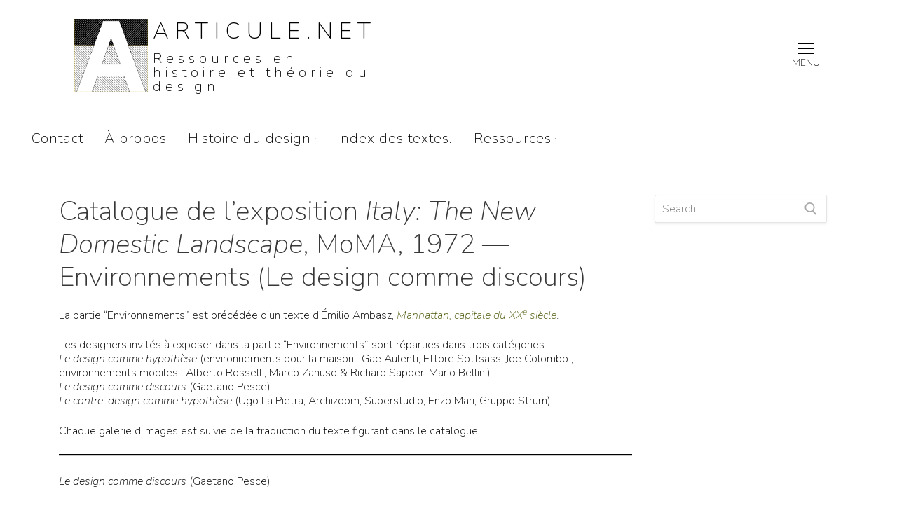

--- FILE ---
content_type: text/html; charset=UTF-8
request_url: https://www.articule.net/2021/11/16/catalogue-de-lexposition-italy-the-new-domestic-landscape-moma-1971-environnements-le-design-comme-discours/
body_size: 19277
content:
<!doctype html>
<html lang="en-US">
<head>
	<meta charset="UTF-8">
    <meta name="viewport" content="width=device-width, initial-scale=1, maximum-scale=1.0, user-scalable=no">
	<link rel="profile" href="http://gmpg.org/xfn/11">
	<title>Catalogue de l’exposition Italy: The New Domestic Landscape, MoMA, 1972 — Environnements (Le design comme discours) &#8211; Articule.net</title>
<meta name='robots' content='max-image-preview:large' />
	<style>img:is([sizes="auto" i], [sizes^="auto," i]) { contain-intrinsic-size: 3000px 1500px }</style>
	<link rel='dns-prefetch' href='//stats.wp.com' />
<link rel='dns-prefetch' href='//fonts.googleapis.com' />
<link rel="alternate" type="application/rss+xml" title="Articule.net &raquo; Feed" href="https://www.articule.net/feed/" />
<link rel="alternate" type="application/rss+xml" title="Articule.net &raquo; Comments Feed" href="https://www.articule.net/comments/feed/" />
		<!-- This site uses the Google Analytics by MonsterInsights plugin v8.10.0 - Using Analytics tracking - https://www.monsterinsights.com/ -->
							<script
				src="//www.googletagmanager.com/gtag/js?id=UA-3378010-3"  data-cfasync="false" data-wpfc-render="false" type="text/javascript" async></script>
			<script data-cfasync="false" data-wpfc-render="false" type="text/javascript">
				var mi_version = '8.10.0';
				var mi_track_user = true;
				var mi_no_track_reason = '';
				
								var disableStrs = [
															'ga-disable-UA-3378010-3',
									];

				/* Function to detect opted out users */
				function __gtagTrackerIsOptedOut() {
					for (var index = 0; index < disableStrs.length; index++) {
						if (document.cookie.indexOf(disableStrs[index] + '=true') > -1) {
							return true;
						}
					}

					return false;
				}

				/* Disable tracking if the opt-out cookie exists. */
				if (__gtagTrackerIsOptedOut()) {
					for (var index = 0; index < disableStrs.length; index++) {
						window[disableStrs[index]] = true;
					}
				}

				/* Opt-out function */
				function __gtagTrackerOptout() {
					for (var index = 0; index < disableStrs.length; index++) {
						document.cookie = disableStrs[index] + '=true; expires=Thu, 31 Dec 2099 23:59:59 UTC; path=/';
						window[disableStrs[index]] = true;
					}
				}

				if ('undefined' === typeof gaOptout) {
					function gaOptout() {
						__gtagTrackerOptout();
					}
				}
								window.dataLayer = window.dataLayer || [];

				window.MonsterInsightsDualTracker = {
					helpers: {},
					trackers: {},
				};
				if (mi_track_user) {
					function __gtagDataLayer() {
						dataLayer.push(arguments);
					}

					function __gtagTracker(type, name, parameters) {
						if (!parameters) {
							parameters = {};
						}

						if (parameters.send_to) {
							__gtagDataLayer.apply(null, arguments);
							return;
						}

						if (type === 'event') {
							
														parameters.send_to = monsterinsights_frontend.ua;
							__gtagDataLayer(type, name, parameters);
													} else {
							__gtagDataLayer.apply(null, arguments);
						}
					}

					__gtagTracker('js', new Date());
					__gtagTracker('set', {
						'developer_id.dZGIzZG': true,
											});
															__gtagTracker('config', 'UA-3378010-3', {"forceSSL":"true","link_attribution":"true"} );
										window.gtag = __gtagTracker;										(function () {
						/* https://developers.google.com/analytics/devguides/collection/analyticsjs/ */
						/* ga and __gaTracker compatibility shim. */
						var noopfn = function () {
							return null;
						};
						var newtracker = function () {
							return new Tracker();
						};
						var Tracker = function () {
							return null;
						};
						var p = Tracker.prototype;
						p.get = noopfn;
						p.set = noopfn;
						p.send = function () {
							var args = Array.prototype.slice.call(arguments);
							args.unshift('send');
							__gaTracker.apply(null, args);
						};
						var __gaTracker = function () {
							var len = arguments.length;
							if (len === 0) {
								return;
							}
							var f = arguments[len - 1];
							if (typeof f !== 'object' || f === null || typeof f.hitCallback !== 'function') {
								if ('send' === arguments[0]) {
									var hitConverted, hitObject = false, action;
									if ('event' === arguments[1]) {
										if ('undefined' !== typeof arguments[3]) {
											hitObject = {
												'eventAction': arguments[3],
												'eventCategory': arguments[2],
												'eventLabel': arguments[4],
												'value': arguments[5] ? arguments[5] : 1,
											}
										}
									}
									if ('pageview' === arguments[1]) {
										if ('undefined' !== typeof arguments[2]) {
											hitObject = {
												'eventAction': 'page_view',
												'page_path': arguments[2],
											}
										}
									}
									if (typeof arguments[2] === 'object') {
										hitObject = arguments[2];
									}
									if (typeof arguments[5] === 'object') {
										Object.assign(hitObject, arguments[5]);
									}
									if ('undefined' !== typeof arguments[1].hitType) {
										hitObject = arguments[1];
										if ('pageview' === hitObject.hitType) {
											hitObject.eventAction = 'page_view';
										}
									}
									if (hitObject) {
										action = 'timing' === arguments[1].hitType ? 'timing_complete' : hitObject.eventAction;
										hitConverted = mapArgs(hitObject);
										__gtagTracker('event', action, hitConverted);
									}
								}
								return;
							}

							function mapArgs(args) {
								var arg, hit = {};
								var gaMap = {
									'eventCategory': 'event_category',
									'eventAction': 'event_action',
									'eventLabel': 'event_label',
									'eventValue': 'event_value',
									'nonInteraction': 'non_interaction',
									'timingCategory': 'event_category',
									'timingVar': 'name',
									'timingValue': 'value',
									'timingLabel': 'event_label',
									'page': 'page_path',
									'location': 'page_location',
									'title': 'page_title',
								};
								for (arg in args) {
																		if (!(!args.hasOwnProperty(arg) || !gaMap.hasOwnProperty(arg))) {
										hit[gaMap[arg]] = args[arg];
									} else {
										hit[arg] = args[arg];
									}
								}
								return hit;
							}

							try {
								f.hitCallback();
							} catch (ex) {
							}
						};
						__gaTracker.create = newtracker;
						__gaTracker.getByName = newtracker;
						__gaTracker.getAll = function () {
							return [];
						};
						__gaTracker.remove = noopfn;
						__gaTracker.loaded = true;
						window['__gaTracker'] = __gaTracker;
					})();
									} else {
										console.log("");
					(function () {
						function __gtagTracker() {
							return null;
						}

						window['__gtagTracker'] = __gtagTracker;
						window['gtag'] = __gtagTracker;
					})();
									}
			</script>
				<!-- / Google Analytics by MonsterInsights -->
		<script type="text/javascript">
/* <![CDATA[ */
window._wpemojiSettings = {"baseUrl":"https:\/\/s.w.org\/images\/core\/emoji\/15.0.3\/72x72\/","ext":".png","svgUrl":"https:\/\/s.w.org\/images\/core\/emoji\/15.0.3\/svg\/","svgExt":".svg","source":{"concatemoji":"https:\/\/www.articule.net\/wp-includes\/js\/wp-emoji-release.min.js?ver=6.7.4"}};
/*! This file is auto-generated */
!function(i,n){var o,s,e;function c(e){try{var t={supportTests:e,timestamp:(new Date).valueOf()};sessionStorage.setItem(o,JSON.stringify(t))}catch(e){}}function p(e,t,n){e.clearRect(0,0,e.canvas.width,e.canvas.height),e.fillText(t,0,0);var t=new Uint32Array(e.getImageData(0,0,e.canvas.width,e.canvas.height).data),r=(e.clearRect(0,0,e.canvas.width,e.canvas.height),e.fillText(n,0,0),new Uint32Array(e.getImageData(0,0,e.canvas.width,e.canvas.height).data));return t.every(function(e,t){return e===r[t]})}function u(e,t,n){switch(t){case"flag":return n(e,"\ud83c\udff3\ufe0f\u200d\u26a7\ufe0f","\ud83c\udff3\ufe0f\u200b\u26a7\ufe0f")?!1:!n(e,"\ud83c\uddfa\ud83c\uddf3","\ud83c\uddfa\u200b\ud83c\uddf3")&&!n(e,"\ud83c\udff4\udb40\udc67\udb40\udc62\udb40\udc65\udb40\udc6e\udb40\udc67\udb40\udc7f","\ud83c\udff4\u200b\udb40\udc67\u200b\udb40\udc62\u200b\udb40\udc65\u200b\udb40\udc6e\u200b\udb40\udc67\u200b\udb40\udc7f");case"emoji":return!n(e,"\ud83d\udc26\u200d\u2b1b","\ud83d\udc26\u200b\u2b1b")}return!1}function f(e,t,n){var r="undefined"!=typeof WorkerGlobalScope&&self instanceof WorkerGlobalScope?new OffscreenCanvas(300,150):i.createElement("canvas"),a=r.getContext("2d",{willReadFrequently:!0}),o=(a.textBaseline="top",a.font="600 32px Arial",{});return e.forEach(function(e){o[e]=t(a,e,n)}),o}function t(e){var t=i.createElement("script");t.src=e,t.defer=!0,i.head.appendChild(t)}"undefined"!=typeof Promise&&(o="wpEmojiSettingsSupports",s=["flag","emoji"],n.supports={everything:!0,everythingExceptFlag:!0},e=new Promise(function(e){i.addEventListener("DOMContentLoaded",e,{once:!0})}),new Promise(function(t){var n=function(){try{var e=JSON.parse(sessionStorage.getItem(o));if("object"==typeof e&&"number"==typeof e.timestamp&&(new Date).valueOf()<e.timestamp+604800&&"object"==typeof e.supportTests)return e.supportTests}catch(e){}return null}();if(!n){if("undefined"!=typeof Worker&&"undefined"!=typeof OffscreenCanvas&&"undefined"!=typeof URL&&URL.createObjectURL&&"undefined"!=typeof Blob)try{var e="postMessage("+f.toString()+"("+[JSON.stringify(s),u.toString(),p.toString()].join(",")+"));",r=new Blob([e],{type:"text/javascript"}),a=new Worker(URL.createObjectURL(r),{name:"wpTestEmojiSupports"});return void(a.onmessage=function(e){c(n=e.data),a.terminate(),t(n)})}catch(e){}c(n=f(s,u,p))}t(n)}).then(function(e){for(var t in e)n.supports[t]=e[t],n.supports.everything=n.supports.everything&&n.supports[t],"flag"!==t&&(n.supports.everythingExceptFlag=n.supports.everythingExceptFlag&&n.supports[t]);n.supports.everythingExceptFlag=n.supports.everythingExceptFlag&&!n.supports.flag,n.DOMReady=!1,n.readyCallback=function(){n.DOMReady=!0}}).then(function(){return e}).then(function(){var e;n.supports.everything||(n.readyCallback(),(e=n.source||{}).concatemoji?t(e.concatemoji):e.wpemoji&&e.twemoji&&(t(e.twemoji),t(e.wpemoji)))}))}((window,document),window._wpemojiSettings);
/* ]]> */
</script>
<style id='wp-emoji-styles-inline-css' type='text/css'>

	img.wp-smiley, img.emoji {
		display: inline !important;
		border: none !important;
		box-shadow: none !important;
		height: 1em !important;
		width: 1em !important;
		margin: 0 0.07em !important;
		vertical-align: -0.1em !important;
		background: none !important;
		padding: 0 !important;
	}
</style>
<link rel='stylesheet' id='wp-block-library-css' href='https://www.articule.net/wp-includes/css/dist/block-library/style.min.css?ver=6.7.4' type='text/css' media='all' />
<link rel='stylesheet' id='mediaelement-css' href='https://www.articule.net/wp-includes/js/mediaelement/mediaelementplayer-legacy.min.css?ver=4.2.17' type='text/css' media='all' />
<link rel='stylesheet' id='wp-mediaelement-css' href='https://www.articule.net/wp-includes/js/mediaelement/wp-mediaelement.min.css?ver=6.7.4' type='text/css' media='all' />
<style id='jetpack-sharing-buttons-style-inline-css' type='text/css'>
.jetpack-sharing-buttons__services-list{display:flex;flex-direction:row;flex-wrap:wrap;gap:0;list-style-type:none;margin:5px;padding:0}.jetpack-sharing-buttons__services-list.has-small-icon-size{font-size:12px}.jetpack-sharing-buttons__services-list.has-normal-icon-size{font-size:16px}.jetpack-sharing-buttons__services-list.has-large-icon-size{font-size:24px}.jetpack-sharing-buttons__services-list.has-huge-icon-size{font-size:36px}@media print{.jetpack-sharing-buttons__services-list{display:none!important}}.editor-styles-wrapper .wp-block-jetpack-sharing-buttons{gap:0;padding-inline-start:0}ul.jetpack-sharing-buttons__services-list.has-background{padding:1.25em 2.375em}
</style>
<style id='classic-theme-styles-inline-css' type='text/css'>
/*! This file is auto-generated */
.wp-block-button__link{color:#fff;background-color:#32373c;border-radius:9999px;box-shadow:none;text-decoration:none;padding:calc(.667em + 2px) calc(1.333em + 2px);font-size:1.125em}.wp-block-file__button{background:#32373c;color:#fff;text-decoration:none}
</style>
<style id='global-styles-inline-css' type='text/css'>
:root{--wp--preset--aspect-ratio--square: 1;--wp--preset--aspect-ratio--4-3: 4/3;--wp--preset--aspect-ratio--3-4: 3/4;--wp--preset--aspect-ratio--3-2: 3/2;--wp--preset--aspect-ratio--2-3: 2/3;--wp--preset--aspect-ratio--16-9: 16/9;--wp--preset--aspect-ratio--9-16: 9/16;--wp--preset--color--black: #000000;--wp--preset--color--cyan-bluish-gray: #abb8c3;--wp--preset--color--white: #ffffff;--wp--preset--color--pale-pink: #f78da7;--wp--preset--color--vivid-red: #cf2e2e;--wp--preset--color--luminous-vivid-orange: #ff6900;--wp--preset--color--luminous-vivid-amber: #fcb900;--wp--preset--color--light-green-cyan: #7bdcb5;--wp--preset--color--vivid-green-cyan: #00d084;--wp--preset--color--pale-cyan-blue: #8ed1fc;--wp--preset--color--vivid-cyan-blue: #0693e3;--wp--preset--color--vivid-purple: #9b51e0;--wp--preset--gradient--vivid-cyan-blue-to-vivid-purple: linear-gradient(135deg,rgba(6,147,227,1) 0%,rgb(155,81,224) 100%);--wp--preset--gradient--light-green-cyan-to-vivid-green-cyan: linear-gradient(135deg,rgb(122,220,180) 0%,rgb(0,208,130) 100%);--wp--preset--gradient--luminous-vivid-amber-to-luminous-vivid-orange: linear-gradient(135deg,rgba(252,185,0,1) 0%,rgba(255,105,0,1) 100%);--wp--preset--gradient--luminous-vivid-orange-to-vivid-red: linear-gradient(135deg,rgba(255,105,0,1) 0%,rgb(207,46,46) 100%);--wp--preset--gradient--very-light-gray-to-cyan-bluish-gray: linear-gradient(135deg,rgb(238,238,238) 0%,rgb(169,184,195) 100%);--wp--preset--gradient--cool-to-warm-spectrum: linear-gradient(135deg,rgb(74,234,220) 0%,rgb(151,120,209) 20%,rgb(207,42,186) 40%,rgb(238,44,130) 60%,rgb(251,105,98) 80%,rgb(254,248,76) 100%);--wp--preset--gradient--blush-light-purple: linear-gradient(135deg,rgb(255,206,236) 0%,rgb(152,150,240) 100%);--wp--preset--gradient--blush-bordeaux: linear-gradient(135deg,rgb(254,205,165) 0%,rgb(254,45,45) 50%,rgb(107,0,62) 100%);--wp--preset--gradient--luminous-dusk: linear-gradient(135deg,rgb(255,203,112) 0%,rgb(199,81,192) 50%,rgb(65,88,208) 100%);--wp--preset--gradient--pale-ocean: linear-gradient(135deg,rgb(255,245,203) 0%,rgb(182,227,212) 50%,rgb(51,167,181) 100%);--wp--preset--gradient--electric-grass: linear-gradient(135deg,rgb(202,248,128) 0%,rgb(113,206,126) 100%);--wp--preset--gradient--midnight: linear-gradient(135deg,rgb(2,3,129) 0%,rgb(40,116,252) 100%);--wp--preset--font-size--small: 13px;--wp--preset--font-size--medium: 20px;--wp--preset--font-size--large: 36px;--wp--preset--font-size--x-large: 42px;--wp--preset--spacing--20: 0.44rem;--wp--preset--spacing--30: 0.67rem;--wp--preset--spacing--40: 1rem;--wp--preset--spacing--50: 1.5rem;--wp--preset--spacing--60: 2.25rem;--wp--preset--spacing--70: 3.38rem;--wp--preset--spacing--80: 5.06rem;--wp--preset--shadow--natural: 6px 6px 9px rgba(0, 0, 0, 0.2);--wp--preset--shadow--deep: 12px 12px 50px rgba(0, 0, 0, 0.4);--wp--preset--shadow--sharp: 6px 6px 0px rgba(0, 0, 0, 0.2);--wp--preset--shadow--outlined: 6px 6px 0px -3px rgba(255, 255, 255, 1), 6px 6px rgba(0, 0, 0, 1);--wp--preset--shadow--crisp: 6px 6px 0px rgba(0, 0, 0, 1);}:where(.is-layout-flex){gap: 0.5em;}:where(.is-layout-grid){gap: 0.5em;}body .is-layout-flex{display: flex;}.is-layout-flex{flex-wrap: wrap;align-items: center;}.is-layout-flex > :is(*, div){margin: 0;}body .is-layout-grid{display: grid;}.is-layout-grid > :is(*, div){margin: 0;}:where(.wp-block-columns.is-layout-flex){gap: 2em;}:where(.wp-block-columns.is-layout-grid){gap: 2em;}:where(.wp-block-post-template.is-layout-flex){gap: 1.25em;}:where(.wp-block-post-template.is-layout-grid){gap: 1.25em;}.has-black-color{color: var(--wp--preset--color--black) !important;}.has-cyan-bluish-gray-color{color: var(--wp--preset--color--cyan-bluish-gray) !important;}.has-white-color{color: var(--wp--preset--color--white) !important;}.has-pale-pink-color{color: var(--wp--preset--color--pale-pink) !important;}.has-vivid-red-color{color: var(--wp--preset--color--vivid-red) !important;}.has-luminous-vivid-orange-color{color: var(--wp--preset--color--luminous-vivid-orange) !important;}.has-luminous-vivid-amber-color{color: var(--wp--preset--color--luminous-vivid-amber) !important;}.has-light-green-cyan-color{color: var(--wp--preset--color--light-green-cyan) !important;}.has-vivid-green-cyan-color{color: var(--wp--preset--color--vivid-green-cyan) !important;}.has-pale-cyan-blue-color{color: var(--wp--preset--color--pale-cyan-blue) !important;}.has-vivid-cyan-blue-color{color: var(--wp--preset--color--vivid-cyan-blue) !important;}.has-vivid-purple-color{color: var(--wp--preset--color--vivid-purple) !important;}.has-black-background-color{background-color: var(--wp--preset--color--black) !important;}.has-cyan-bluish-gray-background-color{background-color: var(--wp--preset--color--cyan-bluish-gray) !important;}.has-white-background-color{background-color: var(--wp--preset--color--white) !important;}.has-pale-pink-background-color{background-color: var(--wp--preset--color--pale-pink) !important;}.has-vivid-red-background-color{background-color: var(--wp--preset--color--vivid-red) !important;}.has-luminous-vivid-orange-background-color{background-color: var(--wp--preset--color--luminous-vivid-orange) !important;}.has-luminous-vivid-amber-background-color{background-color: var(--wp--preset--color--luminous-vivid-amber) !important;}.has-light-green-cyan-background-color{background-color: var(--wp--preset--color--light-green-cyan) !important;}.has-vivid-green-cyan-background-color{background-color: var(--wp--preset--color--vivid-green-cyan) !important;}.has-pale-cyan-blue-background-color{background-color: var(--wp--preset--color--pale-cyan-blue) !important;}.has-vivid-cyan-blue-background-color{background-color: var(--wp--preset--color--vivid-cyan-blue) !important;}.has-vivid-purple-background-color{background-color: var(--wp--preset--color--vivid-purple) !important;}.has-black-border-color{border-color: var(--wp--preset--color--black) !important;}.has-cyan-bluish-gray-border-color{border-color: var(--wp--preset--color--cyan-bluish-gray) !important;}.has-white-border-color{border-color: var(--wp--preset--color--white) !important;}.has-pale-pink-border-color{border-color: var(--wp--preset--color--pale-pink) !important;}.has-vivid-red-border-color{border-color: var(--wp--preset--color--vivid-red) !important;}.has-luminous-vivid-orange-border-color{border-color: var(--wp--preset--color--luminous-vivid-orange) !important;}.has-luminous-vivid-amber-border-color{border-color: var(--wp--preset--color--luminous-vivid-amber) !important;}.has-light-green-cyan-border-color{border-color: var(--wp--preset--color--light-green-cyan) !important;}.has-vivid-green-cyan-border-color{border-color: var(--wp--preset--color--vivid-green-cyan) !important;}.has-pale-cyan-blue-border-color{border-color: var(--wp--preset--color--pale-cyan-blue) !important;}.has-vivid-cyan-blue-border-color{border-color: var(--wp--preset--color--vivid-cyan-blue) !important;}.has-vivid-purple-border-color{border-color: var(--wp--preset--color--vivid-purple) !important;}.has-vivid-cyan-blue-to-vivid-purple-gradient-background{background: var(--wp--preset--gradient--vivid-cyan-blue-to-vivid-purple) !important;}.has-light-green-cyan-to-vivid-green-cyan-gradient-background{background: var(--wp--preset--gradient--light-green-cyan-to-vivid-green-cyan) !important;}.has-luminous-vivid-amber-to-luminous-vivid-orange-gradient-background{background: var(--wp--preset--gradient--luminous-vivid-amber-to-luminous-vivid-orange) !important;}.has-luminous-vivid-orange-to-vivid-red-gradient-background{background: var(--wp--preset--gradient--luminous-vivid-orange-to-vivid-red) !important;}.has-very-light-gray-to-cyan-bluish-gray-gradient-background{background: var(--wp--preset--gradient--very-light-gray-to-cyan-bluish-gray) !important;}.has-cool-to-warm-spectrum-gradient-background{background: var(--wp--preset--gradient--cool-to-warm-spectrum) !important;}.has-blush-light-purple-gradient-background{background: var(--wp--preset--gradient--blush-light-purple) !important;}.has-blush-bordeaux-gradient-background{background: var(--wp--preset--gradient--blush-bordeaux) !important;}.has-luminous-dusk-gradient-background{background: var(--wp--preset--gradient--luminous-dusk) !important;}.has-pale-ocean-gradient-background{background: var(--wp--preset--gradient--pale-ocean) !important;}.has-electric-grass-gradient-background{background: var(--wp--preset--gradient--electric-grass) !important;}.has-midnight-gradient-background{background: var(--wp--preset--gradient--midnight) !important;}.has-small-font-size{font-size: var(--wp--preset--font-size--small) !important;}.has-medium-font-size{font-size: var(--wp--preset--font-size--medium) !important;}.has-large-font-size{font-size: var(--wp--preset--font-size--large) !important;}.has-x-large-font-size{font-size: var(--wp--preset--font-size--x-large) !important;}
:where(.wp-block-post-template.is-layout-flex){gap: 1.25em;}:where(.wp-block-post-template.is-layout-grid){gap: 1.25em;}
:where(.wp-block-columns.is-layout-flex){gap: 2em;}:where(.wp-block-columns.is-layout-grid){gap: 2em;}
:root :where(.wp-block-pullquote){font-size: 1.5em;line-height: 1.6;}
</style>
<link rel='stylesheet' id='nextgen_widgets_style-css' href='https://www.articule.net/wp-content/plugins/nextgen-gallery/products/photocrati_nextgen/modules/widget/static/widgets.css?ver=3.23' type='text/css' media='all' />
<link rel='stylesheet' id='nextgen_basic_thumbnails_style-css' href='https://www.articule.net/wp-content/plugins/nextgen-gallery/products/photocrati_nextgen/modules/nextgen_basic_gallery/static/thumbnails/nextgen_basic_thumbnails.css?ver=3.23' type='text/css' media='all' />
<link rel='stylesheet' id='nextgen_basic_slideshow_style-css' href='https://www.articule.net/wp-content/plugins/nextgen-gallery/products/photocrati_nextgen/modules/nextgen_basic_gallery/static/slideshow/ngg_basic_slideshow.css?ver=3.23' type='text/css' media='all' />
<link rel='stylesheet' id='customify-google-font-css' href='//fonts.googleapis.com/css?family=Nunito%3A200%2C200i%2C300%2C300i%2C400%2C400i%2C600%2C600i%2C700%2C700i%2C800%2C800i%2C900%2C900i&#038;subset=latin-ext%2Clatin&#038;ver=0.1.2' type='text/css' media='all' />
<link rel='stylesheet' id='customify-style-css' href='https://www.articule.net/wp-content/themes/customify/style.min.css?ver=0.1.2' type='text/css' media='all' />
<style id='customify-style-inline-css' type='text/css'>
.customify-container,.layout-contained,.site-framed .site,.site-boxed .site{max-width:1140px}#blog-posts .entry-inner{color:#000000;text-decoration-color:#000000;border-style:dashed;border-top-width:1px;border-right-width:1px;border-bottom-width:1px;border-left-width:1px;border-top-left-radius:10px;border-top-right-radius:10px;border-bottom-right-radius:10px;border-bottom-left-radius:10px}#blog-posts .entry-inner:hover{color:#000000;text-decoration-color:#000000;background-color:#ffffff;border-style:dotted;border-top-width:1px;border-right-width:1px;border-bottom-width:1px;border-left-width:1px;border-color:#777777;border-top-left-radius:10px;border-top-right-radius:10px;border-bottom-right-radius:10px;border-bottom-left-radius:10px}#blog-posts .posts-layout .entry-media{border-radius:10px}#blog-posts .entry-readmore a{font-family:"Nunito";font-style:normal;font-weight:200;text-decoration:none}#blog-posts .entry-readmore a:hover{color:#c2a95e;text-decoration-color:#c2a95e}article.comment .comment-reply a:hover,article.comment .comment-time:hover,article.comment .comment-author a:hover,article.comment .comment-post-author,#respond #cancel-comment-reply-link,.posts-layout .readmore-button:hover,.entry-meta a:hover,.posts-layout .entry-title a:hover,.nav-menu-desktop .menu li.current-menu-item>a,.nav-menu-desktop.style-plain .primary-menu-ul>li.current-menu-item>a,.nav-menu-desktop.style-plain .primary-menu-ul>li.current-menu-ancestor>a,.nav-menu-desktop.style-plain .primary-menu-ul>li a:hover,.nav-menu-desktop.style-plain .primary-menu-ul>li a:focus,.nav-menu-desktop .menu li a:hover,a:hover,.site-branding a:hover,.widget-area .widget a:not(.wc-forward):hover,.site-content .widget-area .menu li.current-menu-item>a{color:#000000}.button,button,input[type="button"],input[type="reset"],input[type="submit"],.pagination .nav-links>*:hover,.pagination .nav-links span,.entry-footer .tags-links a:hover,.entry-footer .cat-links a:hover,.customify-builder-btn,.nav-menu-desktop.style-full-height .primary-menu-ul>li.current-menu-item>a,.nav-menu-desktop.style-full-height .primary-menu-ul>li.current-menu-ancestor>a,.nav-menu-desktop.style-full-height .primary-menu-ul>li>a:hover{background-color:#000000}.site-content .widget-area .menu li.current-menu-item>a:before{border-left-color:#000000}article.comment .comment-post-author,#respond #cancel-comment-reply-link,.pagination .nav-links>*:hover,.pagination .nav-links span,.entry-footer .tags-links a:hover,.entry-footer .cat-links a:hover,.posts-layout .readmore-button:hover{border-color:#000000}body,button,input,select,optgroup,textarea,input[type="text"],input[type="email"],input[type="url"],input[type="password"],input[type="search"],input[type="number"],input[type="tel"],input[type="range"],input[type="date"],input[type="month"],input[type="week"],input[type="time"],input[type="datetime"],input[type="datetime-local"],input[type="color"],textarea,article.comment .comment-author a,.header-search-form .search-submit,.header-search-form .search-submit:hover,.posts-layout .entry-title,.nav-links .nav-previous a,.nav-links .nav-next a,.nav-links .nav-previous a>span,.nav-links .nav-next a>span,.header-bottom,.widget-area .widget a,.site-branding a,.site-branding .site-description{color:#000000}abbr,acronym{border-bottom-color:#000000}.posts-layout .entry-media .entry-meta{background:#000000}.entry-content a,.nav-links .nav-previous a:hover,.nav-links .nav-next a:hover{color:#4a5908}.search .content-area .entry-title a:hover,.entry-content a:hover{color:#c2a95e}article.comment .comment-reply a,article.comment .comment-time,.entry-meta,.entry-meta a,.pagination .nav-links>*,.entry-footer .tags-links a,.entry-footer .cat-links a,.widget-area .widget a:not(.wc-forward),.page-breadcrumb,.page-breadcrumb-list li a{color:#777777}.widget-title{color:#777777}.sidebar-primary .widget-title{color:#000000;text-decoration-color:#000000;background-color:#ffffff;border-style:none}.sidebar-secondary .widget-title{color:#ffffff;text-decoration-color:#ffffff}.site-footer .widget-title{color:#777777;text-decoration-color:#777777}.site-content .content-area{background-repeat:repeat}body,body p,body button,body input,body select,body optgroup,body textarea,body div{font-family:"Nunito";font-style:normal;font-weight:200;text-decoration:none;text-transform:none;font-size:16px;line-height:20px;letter-spacing:0px}body h1,body h2,body h3,body h4,body h5,body h6,body .h1,body .h2,body .h3{font-family:"Nunito";font-style:normal;font-weight:200;text-decoration:none}.site-branding .site-title,.site-branding .site-title a{font-family:"Nunito";font-style:normal;font-weight:200;text-decoration:none;text-transform:uppercase;font-size:32px;line-height:53px;letter-spacing:9px}.site-branding .site-description{font-family:"Nunito";font-style:normal;font-weight:200;text-decoration:none;text-transform:none;font-size:20px;letter-spacing:6px}.entry-content h1{font-family:"Nunito";font-weight:200;font-size:9px}.entry-content h2{font-family:"Nunito";font-weight:200}.entry-content h3{font-family:"Nunito";font-weight:200}.entry-content h4{font-family:"Nunito";font-weight:200}.entry-content h5{font-family:"Nunito";font-weight:200}.entry-content h6{font-family:"Nunito";font-weight:200}.widget-title{font-family:"Nunito";font-weight:200;line-height:9px}#page-cover{background-image:url("https://www.articule.net/wp-content/themes/customify/assets/images/default-cover.jpg");}.header--row.header-top,.header--row.header-top .site-branding a{color:#000000;text-decoration-color:#000000}.header--row.header-top .customify-container,.header--row.header-top.layout-full-contained,.header--row.header-top.layout-fullwidth{background-color:#ffffff;background-repeat:repeat;box-shadow:0px 0px 0px 0px #ffffff;}.header--row.header-main,.header--row.header-main .site-branding a{color:#000000;text-decoration-color:#000000}.header--row.header-main a{color:#000000;text-decoration-color:#000000}.header--row.header-main .customify-container,.header--row.header-main.layout-full-contained,.header--row.header-main.layout-fullwidth{background-color:#ffffff;background-position:bottom center;background-repeat:repeat;border-style:solid;border-top-width:0px;border-right-width:0px;border-bottom-width:1px;border-left-width:0px;border-color:#ffffff;border-top-left-radius:10px;border-top-right-radius:10px;border-bottom-right-radius:10px;border-bottom-left-radius:10px}.header--row.header-bottom .customify-container,.header--row.header-bottom.layout-full-contained,.header--row.header-bottom.layout-fullwidth{background-color:#ffffff;background-repeat:repeat}#header-menu-sidebar-bg{color:#000000;text-decoration-color:#000000}#header-menu-sidebar-bg a{color:#aaaaaa;text-decoration-color:#aaaaaa}#header-menu-sidebar-bg:before{background-color:#ffffff;background-repeat:repeat}#header-menu-sidebar{box-shadow:0px 0px 0px 0px #aaaaaa;}#header-menu-sidebar-bg a:hover{color:#edd5b1;text-decoration-color:#edd5b1}.sub-menu .li-duplicator{display:none!important}.menu-mobile-toggle:hover{color:#edd5b1}.header-search_icon-item .header-search-modal{border-style:solid}.header-search_icon-item .search-field{border-style:solid}.header-search_box-item .search-field{border-style:solid}.builder-item--primary-menu .nav-icon-angle{width:0px;height:0px}.builder-item--primary-menu .nav-menu-desktop .primary-menu-ul>li>a{color:#000000;text-decoration-color:#000000;background-color:#ffffff;border-style:none}.builder-item--primary-menu .nav-menu-desktop .primary-menu-ul>li>a:hover,.builder-item--primary-menu .nav-menu-desktop .primary-menu-ul>li>a:focus,.builder-item--primary-menu .nav-menu-desktop .primary-menu-ul>li.current-menu-item>a,.builder-item--primary-menu .nav-menu-desktop .primary-menu-ul>li.current-menu-ancestor>a,.builder-item--primary-menu .nav-menu-desktop .primary-menu-ul>li.current-menu-parent>a{color:#edd5b1;text-decoration-color:#edd5b1}.builder-item--primary-menu .nav-menu-desktop .primary-menu-ul>li>a:hover,.builder-item--primary-menu .nav-menu-desktop .primary-menu-ul>li.current-menu-item>a,.builder-item--primary-menu .nav-menu-desktop .primary-menu-ul>li.current-menu-ancestor>a,.builder-item--primary-menu .nav-menu-desktop .primary-menu-ul>li.current-menu-parent>a{background-color:#ffffff;border-style:none}.builder-item--primary-menu .nav-menu-desktop .primary-menu-ul>li>a{font-family:"Nunito";font-style:normal;font-weight:200;text-transform:none;font-size:20px;line-height:9px;letter-spacing:1px}#blog-posts .entry-inner{margin-top:0px;margin-right:0px;margin-bottom:0px;margin-left:0px;padding-top:8px;padding-right:8px;padding-bottom:8px;padding-left:8px}.sidebar-primary .widget-title{margin-top:0px;margin-right:0px;margin-bottom:0px;margin-left:0px;padding-left:0px}.site-content .content-area{margin-top:0px;margin-right:0px;margin-bottom:0px;margin-left:0px;padding-top:0px;padding-right:-2px;padding-bottom:0px;padding-left:0px}#page-cover .page-cover-inner{min-height:300px}.header--row.header-top .customify-grid,.header--row.header-top .style-full-height .primary-menu-ul>li>a{min-height:0px}.header--row.header-main .customify-grid,.header--row.header-main .style-full-height .primary-menu-ul>li>a{min-height:158px}.header--row.header-bottom .customify-grid,.header--row.header-bottom .style-full-height .primary-menu-ul>li>a{min-height:77px}#header-menu-sidebar-bg{margin-top:0px;margin-right:0px;margin-bottom:0px;margin-left:0px}body .site-branding img{max-width:105px}.header--row .builder-item--logo,.builder-item.builder-item--group .item--inner.builder-item--logo{margin-top:6px;margin-right:6px;margin-bottom:6px;margin-left:6px}.header--row .builder-first--logo{text-align:left}.header--row .builder-item--nav-icon,.builder-item.builder-item--group .item--inner.builder-item--nav-icon{margin-top:0px;margin-right:0px;margin-bottom:0px;margin-left:0px}.header--row .builder-first--nav-icon{text-align:left}.header-search_icon-item svg{height:5px;width:5px}.header-search_icon-item .search-submit{margin-left:-42px}.header-search_box-item .search-submit{margin-left:-42px}.header--row .builder-first--primary-menu{text-align:left}@media screen and (max-width:1024px){#page-cover .page-cover-inner{min-height:250px}.header--row .builder-first--nav-icon{text-align:right}.header-search_icon-item .search-submit{margin-left:-42px}.header-search_box-item .search-submit{margin-left:-42px}}@media screen and (max-width:568px){#page-cover .page-cover-inner{min-height:200px}.header--row.header-top .customify-grid,.header--row.header-top .style-full-height .primary-menu-ul>li>a{min-height:33px}.header--row .builder-first--nav-icon{text-align:right}.header-search_icon-item .search-submit{margin-left:-42px}.header-search_box-item .search-submit{margin-left:-42px}}
</style>
<script type="text/javascript" src="https://www.articule.net/wp-content/plugins/google-analytics-for-wordpress/assets/js/frontend-gtag.min.js?ver=8.10.0" id="monsterinsights-frontend-script-js"></script>
<script data-cfasync="false" data-wpfc-render="false" type="text/javascript" id='monsterinsights-frontend-script-js-extra'>/* <![CDATA[ */
var monsterinsights_frontend = {"js_events_tracking":"true","download_extensions":"doc,pdf,ppt,zip,xls,docx,pptx,xlsx","inbound_paths":"[{\"path\":\"\\\/go\\\/\",\"label\":\"affiliate\"},{\"path\":\"\\\/recommend\\\/\",\"label\":\"affiliate\"}]","home_url":"https:\/\/www.articule.net","hash_tracking":"false","ua":"UA-3378010-3","v4_id":""};/* ]]> */
</script>
<script type="text/javascript" src="https://www.articule.net/wp-includes/js/jquery/jquery.min.js?ver=3.7.1" id="jquery-core-js"></script>
<script type="text/javascript" src="https://www.articule.net/wp-includes/js/jquery/jquery-migrate.min.js?ver=3.4.1" id="jquery-migrate-js"></script>
<link rel="https://api.w.org/" href="https://www.articule.net/wp-json/" /><link rel="alternate" title="JSON" type="application/json" href="https://www.articule.net/wp-json/wp/v2/posts/10946" /><link rel="EditURI" type="application/rsd+xml" title="RSD" href="https://www.articule.net/xmlrpc.php?rsd" />
<meta name="generator" content="WordPress 6.7.4" />
<link rel="canonical" href="https://www.articule.net/2021/11/16/catalogue-de-lexposition-italy-the-new-domestic-landscape-moma-1971-environnements-le-design-comme-discours/" />
<link rel='shortlink' href='https://www.articule.net/?p=10946' />
<link rel="alternate" title="oEmbed (JSON)" type="application/json+oembed" href="https://www.articule.net/wp-json/oembed/1.0/embed?url=https%3A%2F%2Fwww.articule.net%2F2021%2F11%2F16%2Fcatalogue-de-lexposition-italy-the-new-domestic-landscape-moma-1971-environnements-le-design-comme-discours%2F" />
<link rel="alternate" title="oEmbed (XML)" type="text/xml+oembed" href="https://www.articule.net/wp-json/oembed/1.0/embed?url=https%3A%2F%2Fwww.articule.net%2F2021%2F11%2F16%2Fcatalogue-de-lexposition-italy-the-new-domestic-landscape-moma-1971-environnements-le-design-comme-discours%2F&#038;format=xml" />
		<style type="text/css">
						ol.footnotes>li {list-style-type:decimal;}
						ol.footnotes { color:#666666; }
ol.footnotes li { font-size:80%; }
		</style>
			<style>img#wpstats{display:none}</style>
		<style type="text/css">.recentcomments a{display:inline !important;padding:0 !important;margin:0 !important;}</style>
<style type="text/css">
.a-stats {
	width: auto;
}
.a-stats a {
	background: #7CA821;
	background-image:-moz-linear-gradient(0% 100% 90deg,#5F8E14,#7CA821);
	background-image:-webkit-gradient(linear,0% 0,0% 100%,from(#7CA821),to(#5F8E14));
	border: 1px solid #5F8E14;
	border-radius:3px;
	color: #CFEA93;
	cursor: pointer;
	display: block;
	font-weight: normal;
	height: 100%;
	-moz-border-radius:3px;
	padding: 7px 0 8px;
	text-align: center;
	text-decoration: none;
	-webkit-border-radius:3px;
	width: 100%;
}
.a-stats a:hover {
	text-decoration: none;
	background-image:-moz-linear-gradient(0% 100% 90deg,#6F9C1B,#659417);
	background-image:-webkit-gradient(linear,0% 0,0% 100%,from(#659417),to(#6F9C1B));
}
.a-stats .count {
	color: #FFF;
	display: block;
	font-size: 15px;
	line-height: 16px;
	padding: 0 13px;
	white-space: nowrap;
}
</style>

<link rel="icon" href="https://www.articule.net/wp-content/uploads/2022/05/cropped-VisuelArticule-32x32.png" sizes="32x32" />
<link rel="icon" href="https://www.articule.net/wp-content/uploads/2022/05/cropped-VisuelArticule-192x192.png" sizes="192x192" />
<link rel="apple-touch-icon" href="https://www.articule.net/wp-content/uploads/2022/05/cropped-VisuelArticule-180x180.png" />
<meta name="msapplication-TileImage" content="https://www.articule.net/wp-content/uploads/2022/05/cropped-VisuelArticule-270x270.png" />
</head>

<body class="post-template-default single single-post postid-10946 single-format-standard wp-custom-logo content-sidebar site-full-width menu_sidebar_slide_left">
<div id="page" class="site box-shadow">
	<a class="skip-link screen-reader-text" href="#site-content">Skip to content</a>
    <a class="close is-size-medium is-text-dark close-panel close-sidebar-panel" href="#">
        <span class="hamburger hamburger--squeeze is-active">
            <span class="hamburger-box">
              <span class="hamburger-inner"><span class="screen-reader-text">Menu</span></span>
            </span>
        </span>
        <span class="screen-reader-text">Close</span>
        </a><header id="masthead" class="site-header"><div id="masthead-inner" class="site-header-inner">                            <div  class="header-main header--row layout-full-contained"  id="cb-row--header-main"  data-row-id="main"                                     data-show-on="desktop mobile">
                                <div class="customify-container">
                                    <div class="customify-grid cb-row--desktop hide-on-mobile hide-on-tablet customify-grid-middle"><div class="customify-col-3_md-3_sm-3 builder-item builder-first--logo" data-push-left=""><div class="item--inner builder-item--logo item--nm" data-section="title_tagline" data-item-id="logo" >        <div class="site-branding logo-left">
                        <a href="https://www.articule.net/" class="logo-link" rel="home" itemprop="url">
                <img class="site-img-logo" src="https://www.articule.net/wp-content/uploads/2022/09/VisuelArticuleDore.png" alt="Logo">
                            </a>
            <div class="site-name-desc">                        <p class="site-title"><a href="https://www.articule.net/" rel="home">Articule.net</a></p>
                                                <p class="site-description">Ressources en histoire et théorie du design</p>
                        </div>        </div><!-- .site-branding -->
        </div></div><div class="customify-col-1_md-1_sm-1 builder-item builder-first--nav-icon" data-push-left="off-8"><div class="item--inner builder-item--nav-icon item--nm" data-section="header_menu_icon" data-item-id="nav-icon" >        <a class="menu-mobile-toggle item-button is-size-desktop-medium is-size-tablet-medium is-size-mobile-medium">
            <span class="hamburger hamburger--squeeze">
                <span class="hamburger-box">
                  <span class="hamburger-inner"></span>
                </span>
              </span>
            <span class="nav-icon--label hide-on-tablet hide-on-mobile">Menu</span></a>
        </div></div></div><div class="cb-row--mobile hide-on-desktop customify-grid customify-grid-middle"><div class="customify-col-5_md-5_sm-5 builder-item builder-first--logo" data-push-left=""><div class="item--inner builder-item--logo item--nm" data-section="title_tagline" data-item-id="logo" >        <div class="site-branding logo-left">
                        <a href="https://www.articule.net/" class="logo-link" rel="home" itemprop="url">
                <img class="site-img-logo" src="https://www.articule.net/wp-content/uploads/2022/09/VisuelArticuleDore.png" alt="Logo">
                            </a>
            <div class="site-name-desc">                        <p class="site-title"><a href="https://www.articule.net/" rel="home">Articule.net</a></p>
                                                <p class="site-description">Ressources en histoire et théorie du design</p>
                        </div>        </div><!-- .site-branding -->
        </div></div><div class="customify-col-3_md-3_sm-3 builder-item builder-first--nav-icon" data-push-left="off-4"><div class="item--inner builder-item--nav-icon item--nm" data-section="header_menu_icon" data-item-id="nav-icon" >        <a class="menu-mobile-toggle item-button is-size-desktop-medium is-size-tablet-medium is-size-mobile-medium">
            <span class="hamburger hamburger--squeeze">
                <span class="hamburger-box">
                  <span class="hamburger-inner"></span>
                </span>
              </span>
            <span class="nav-icon--label hide-on-tablet hide-on-mobile">Menu</span></a>
        </div></div></div>                                </div>
                            </div>
                                                        <div  class="header-bottom header--row hide-on-mobile hide-on-tablet layout-fullwidth"  id="cb-row--header-bottom"  data-row-id="bottom"                                     data-show-on="desktop">
                                <div class="customify-container">
                                    <div class="customify-grid  customify-grid-middle"><div class="customify-col-12_md-12_sm-12 builder-item builder-first--primary-menu" data-push-left=""><div class="item--inner builder-item--primary-menu item--m" data-section="header_menu_primary" data-item-id="primary-menu" ><nav  id="site-navigation-bottom-desktop" class="site-navigation primary-menu primary-menu-bottom nav-menu-desktop primary-menu-desktop style-plain"><ul id="menu-menu-principal" class="primary-menu-ul menu nav-menu"><li id="menu-item--bottom-desktop-4408" class="menu-item menu-item-type-post_type menu-item-object-page menu-item-4408"><a href="https://www.articule.net/contact/"><span class="link-before">Contact</span></a></li>
<li id="menu-item--bottom-desktop-6348" class="menu-item menu-item-type-post_type menu-item-object-page menu-item-6348"><a href="https://www.articule.net/6327-2/"><span class="link-before">À propos</span></a></li>
<li id="menu-item--bottom-desktop-12893" class="menu-item menu-item-type-post_type menu-item-object-page menu-item-has-children menu-item-12893"><a href="https://www.articule.net/histoire-du-design/"><span class="link-before">Histoire du design<span class="nav-icon-angle">&nbsp;</span></span></a>
<ul class="sub-menu sub-lv-0">
	<li id="menu-item--bottom-desktop-14167" class="menu-item menu-item-type-post_type menu-item-object-post menu-item-14167"><a href="https://www.articule.net/2023/11/14/les-origines-du-design-2/"><span class="link-before">Les origines du design</span></a></li>
	<li id="menu-item--bottom-desktop-14219" class="menu-item menu-item-type-post_type menu-item-object-post menu-item-14219"><a href="https://www.articule.net/2023/11/23/la-revolution-industrielle/"><span class="link-before">La révolution industrielle</span></a></li>
	<li id="menu-item--bottom-desktop-12896" class="menu-item menu-item-type-custom menu-item-object-custom menu-item-12896"><a target="_blank" href="https://histoiredudesign.net/2022/09/07/henry-van-de-velde-1863-1957/"><span class="link-before">Henry van de Velde (1863-1957)</span></a></li>
	<li id="menu-item--bottom-desktop-14308" class="menu-item menu-item-type-post_type menu-item-object-post menu-item-14308"><a href="https://www.articule.net/2024/01/16/le-bauhaus/"><span class="link-before">Le Bauhaus</span></a></li>
	<li id="menu-item--bottom-desktop-12906" class="menu-item menu-item-type-post_type menu-item-object-post menu-item-12906"><a href="https://www.articule.net/2021/12/24/theo-van-doesburg-notice-sur-laubette-a-strasbourg-1928/"><span class="link-before">Theo van Doesburg, Notice sur l’Aubette à Strasbourg, 1928.</span></a></li>
	<li id="menu-item--bottom-desktop-14471" class="menu-item menu-item-type-custom menu-item-object-custom menu-item-14471"><a href="http://www.articule.net/wp-content/uploads/2024/03/JocelynDeNobletAerodynamismeChromeReveAmericain.pdf"><span class="link-before">Jocelyn De Noblet, L&#8217;aérodynamisme, le chrome et le rêve américain</span></a></li>
	<li id="menu-item--bottom-desktop-12895" class="menu-item menu-item-type-custom menu-item-object-custom menu-item-has-children menu-item-12895"><a target="_blank" href="https://histoiredudesign.net/2022/09/12/le-design-scandinave/"><span class="link-before">Le &#8220;design scandinave&#8221;<span class="nav-icon-angle">&nbsp;</span></span></a>
	<ul class="sub-menu sub-lv-1">
		<li id="menu-item--bottom-desktop-12897" class="menu-item menu-item-type-post_type menu-item-object-page menu-item-has-children menu-item-12897"><a target="_blank" href="https://www.articule.net/alvar-1898-1976-aino-1894-1949-aalto/"><span class="link-before">Alvar (1898-1976) &#038; Aino (1894-1949) Aalto<span class="nav-icon-angle">&nbsp;</span></span></a>
		<ul class="sub-menu sub-lv-2">
			<li id="menu-item--bottom-desktop-12898" class="menu-item menu-item-type-custom menu-item-object-custom menu-item-12898"><a target="_blank" href="https://histoiredudesign.net/2022/08/30/alvar-1898-1976-aino-1894-1949-aalto-1/"><span class="link-before">De l&#8217;éclectisme au modernisme (1923-1929)</span></a></li>
			<li id="menu-item--bottom-desktop-12899" class="menu-item menu-item-type-custom menu-item-object-custom menu-item-12899"><a target="_blank" href="https://histoiredudesign.net/2022/09/01/alvar-1898-1976-aino-1894-1949-aalto-2/"><span class="link-before">Le début des années 30 : connus et reconnus</span></a></li>
			<li id="menu-item--bottom-desktop-12900" class="menu-item menu-item-type-custom menu-item-object-custom menu-item-12900"><a target="_blank" href="https://histoiredudesign.net/2022/09/02/alvar-1898-1976-aino-1894-1949-aalto-3/"><span class="link-before">Le Sanatorium de Paimio (1929-1933)</span></a></li>
			<li id="menu-item--bottom-desktop-12901" class="menu-item menu-item-type-custom menu-item-object-custom menu-item-12901"><a target="_blank" href="https://histoiredudesign.net/2022/09/02/alvar-1898-1976-aino-1894-1949-aalto-4/"><span class="link-before">Matériaux et expérimentations</span></a></li>
			<li id="menu-item--bottom-desktop-12902" class="menu-item menu-item-type-custom menu-item-object-custom menu-item-12902"><a target="_blank" href="https://histoiredudesign.net/2022/09/05/alvar-1898-1976-aino-1894-1949-aalto-5/"><span class="link-before">La lumière</span></a></li>
			<li id="menu-item--bottom-desktop-12903" class="menu-item menu-item-type-custom menu-item-object-custom menu-item-12903"><a target="_blank" href="https://histoiredudesign.net/2022/09/06/alvar-1898-1976-aino-1894-1949-aalto-6/"><span class="link-before">Le verre</span></a></li>
		</ul>
</li>
	</ul>
</li>
	<li id="menu-item--bottom-desktop-12894" class="menu-item menu-item-type-custom menu-item-object-custom menu-item-12894"><a target="_blank" href="https://histoiredudesign.net/2022/09/14/superstudio/"><span class="link-before">Superstudio</span></a></li>
	<li id="menu-item--bottom-desktop-12907" class="menu-item menu-item-type-post_type menu-item-object-post menu-item-12907"><a href="https://www.articule.net/2018/10/26/gaetano-pesce-up-1969/"><span class="link-before">Gaetano Pesce, Up, 1969</span></a></li>
	<li id="menu-item--bottom-desktop-12905" class="menu-item menu-item-type-post_type menu-item-object-post menu-item-12905"><a href="https://www.articule.net/2021/11/20/catalogue-de-lexposition-italy-the-new-domestic-landscape-moma-1972-entree/"><span class="link-before">Catalogue de l’exposition Italy: The New Domestic Landscape, MoMA, 1972 / Sommaire</span></a></li>
</ul>
</li>
<li id="menu-item--bottom-desktop-8807" class="menu-item menu-item-type-post_type menu-item-object-page menu-item-8807"><a href="https://www.articule.net/index-des-textes/"><span class="link-before">Index des textes.</span></a></li>
<li id="menu-item--bottom-desktop-12884" class="menu-item menu-item-type-post_type menu-item-object-page menu-item-has-children menu-item-12884"><a href="https://www.articule.net/ressources/"><span class="link-before">Ressources<span class="nav-icon-angle">&nbsp;</span></span></a>
<ul class="sub-menu sub-lv-0">
	<li id="menu-item--bottom-desktop-12712" class="menu-item menu-item-type-custom menu-item-object-custom menu-item-12712"><a href="https://histoiredudesign.net/"><span class="link-before">histoiredudesign.net</span></a></li>
	<li id="menu-item--bottom-desktop-12809" class="menu-item menu-item-type-custom menu-item-object-custom menu-item-12809"><a href="http://designluminy.com/"><span class="link-before">designluminy.com</span></a></li>
	<li id="menu-item--bottom-desktop-9092" class="menu-item menu-item-type-post_type menu-item-object-page menu-item-9092"><a href="https://www.articule.net/?page_id=9088"><span class="link-before">Design : une bibliographie (en construction)</span></a></li>
	<li id="menu-item--bottom-desktop-12713" class="menu-item menu-item-type-post_type menu-item-object-page menu-item-12713"><a href="https://www.articule.net/collections-numerisees-des-musees-de-design-dans-le-monde/"><span class="link-before">Collections numérisées des musées de design et musées des arts décoratifs dans le monde</span></a></li>
</ul>
</li>
</ul></nav></div></div></div>                                </div>
                            </div>
                            <div id="header-menu-sidebar" class="header-menu-sidebar menu-sidebar-panel is-text-dark"><div id="header-menu-sidebar-bg" class="header-menu-sidebar-bg"><div id="header-menu-sidebar-inner" class="header-menu-sidebar-inner"><div class="builder-item-sidebar mobile-item--html"><div class="item--inner" data-item-id="html" data-section="header_html"><div class="builder-header-html-item item--html"><p>Add custom text here or remove it</p>
</div></div></div><div class="builder-item-sidebar mobile-item--primary-menu mobile-item--menu "><div class="item--inner" data-item-id="primary-menu" data-section="header_menu_primary"><nav  id="site-navigation-sidebar-mobile" class="site-navigation primary-menu primary-menu-sidebar nav-menu-mobile primary-menu-mobile style-plain"><ul id="menu-menu-principal" class="primary-menu-ul menu nav-menu"><li id="menu-item--sidebar-mobile-4408" class="menu-item menu-item-type-post_type menu-item-object-page menu-item-4408"><a href="https://www.articule.net/contact/"><span class="link-before">Contact</span></a></li>
<li id="menu-item--sidebar-mobile-6348" class="menu-item menu-item-type-post_type menu-item-object-page menu-item-6348"><a href="https://www.articule.net/6327-2/"><span class="link-before">À propos</span></a></li>
<li id="menu-item--sidebar-mobile-12893" class="menu-item menu-item-type-post_type menu-item-object-page menu-item-has-children menu-item-12893"><a href="https://www.articule.net/histoire-du-design/"><span class="link-before">Histoire du design<span class="nav-icon-angle">&nbsp;</span></span></a>
<ul class="sub-menu sub-lv-0">
	<li id="menu-item--sidebar-mobile-14167" class="menu-item menu-item-type-post_type menu-item-object-post menu-item-14167"><a href="https://www.articule.net/2023/11/14/les-origines-du-design-2/"><span class="link-before">Les origines du design</span></a></li>
	<li id="menu-item--sidebar-mobile-14219" class="menu-item menu-item-type-post_type menu-item-object-post menu-item-14219"><a href="https://www.articule.net/2023/11/23/la-revolution-industrielle/"><span class="link-before">La révolution industrielle</span></a></li>
	<li id="menu-item--sidebar-mobile-12896" class="menu-item menu-item-type-custom menu-item-object-custom menu-item-12896"><a target="_blank" href="https://histoiredudesign.net/2022/09/07/henry-van-de-velde-1863-1957/"><span class="link-before">Henry van de Velde (1863-1957)</span></a></li>
	<li id="menu-item--sidebar-mobile-14308" class="menu-item menu-item-type-post_type menu-item-object-post menu-item-14308"><a href="https://www.articule.net/2024/01/16/le-bauhaus/"><span class="link-before">Le Bauhaus</span></a></li>
	<li id="menu-item--sidebar-mobile-12906" class="menu-item menu-item-type-post_type menu-item-object-post menu-item-12906"><a href="https://www.articule.net/2021/12/24/theo-van-doesburg-notice-sur-laubette-a-strasbourg-1928/"><span class="link-before">Theo van Doesburg, Notice sur l’Aubette à Strasbourg, 1928.</span></a></li>
	<li id="menu-item--sidebar-mobile-14471" class="menu-item menu-item-type-custom menu-item-object-custom menu-item-14471"><a href="http://www.articule.net/wp-content/uploads/2024/03/JocelynDeNobletAerodynamismeChromeReveAmericain.pdf"><span class="link-before">Jocelyn De Noblet, L&#8217;aérodynamisme, le chrome et le rêve américain</span></a></li>
	<li id="menu-item--sidebar-mobile-12895" class="menu-item menu-item-type-custom menu-item-object-custom menu-item-has-children menu-item-12895"><a target="_blank" href="https://histoiredudesign.net/2022/09/12/le-design-scandinave/"><span class="link-before">Le &#8220;design scandinave&#8221;<span class="nav-icon-angle">&nbsp;</span></span></a>
	<ul class="sub-menu sub-lv-1">
		<li id="menu-item--sidebar-mobile-12897" class="menu-item menu-item-type-post_type menu-item-object-page menu-item-has-children menu-item-12897"><a target="_blank" href="https://www.articule.net/alvar-1898-1976-aino-1894-1949-aalto/"><span class="link-before">Alvar (1898-1976) &#038; Aino (1894-1949) Aalto<span class="nav-icon-angle">&nbsp;</span></span></a>
		<ul class="sub-menu sub-lv-2">
			<li id="menu-item--sidebar-mobile-12898" class="menu-item menu-item-type-custom menu-item-object-custom menu-item-12898"><a target="_blank" href="https://histoiredudesign.net/2022/08/30/alvar-1898-1976-aino-1894-1949-aalto-1/"><span class="link-before">De l&#8217;éclectisme au modernisme (1923-1929)</span></a></li>
			<li id="menu-item--sidebar-mobile-12899" class="menu-item menu-item-type-custom menu-item-object-custom menu-item-12899"><a target="_blank" href="https://histoiredudesign.net/2022/09/01/alvar-1898-1976-aino-1894-1949-aalto-2/"><span class="link-before">Le début des années 30 : connus et reconnus</span></a></li>
			<li id="menu-item--sidebar-mobile-12900" class="menu-item menu-item-type-custom menu-item-object-custom menu-item-12900"><a target="_blank" href="https://histoiredudesign.net/2022/09/02/alvar-1898-1976-aino-1894-1949-aalto-3/"><span class="link-before">Le Sanatorium de Paimio (1929-1933)</span></a></li>
			<li id="menu-item--sidebar-mobile-12901" class="menu-item menu-item-type-custom menu-item-object-custom menu-item-12901"><a target="_blank" href="https://histoiredudesign.net/2022/09/02/alvar-1898-1976-aino-1894-1949-aalto-4/"><span class="link-before">Matériaux et expérimentations</span></a></li>
			<li id="menu-item--sidebar-mobile-12902" class="menu-item menu-item-type-custom menu-item-object-custom menu-item-12902"><a target="_blank" href="https://histoiredudesign.net/2022/09/05/alvar-1898-1976-aino-1894-1949-aalto-5/"><span class="link-before">La lumière</span></a></li>
			<li id="menu-item--sidebar-mobile-12903" class="menu-item menu-item-type-custom menu-item-object-custom menu-item-12903"><a target="_blank" href="https://histoiredudesign.net/2022/09/06/alvar-1898-1976-aino-1894-1949-aalto-6/"><span class="link-before">Le verre</span></a></li>
		</ul>
</li>
	</ul>
</li>
	<li id="menu-item--sidebar-mobile-12894" class="menu-item menu-item-type-custom menu-item-object-custom menu-item-12894"><a target="_blank" href="https://histoiredudesign.net/2022/09/14/superstudio/"><span class="link-before">Superstudio</span></a></li>
	<li id="menu-item--sidebar-mobile-12907" class="menu-item menu-item-type-post_type menu-item-object-post menu-item-12907"><a href="https://www.articule.net/2018/10/26/gaetano-pesce-up-1969/"><span class="link-before">Gaetano Pesce, Up, 1969</span></a></li>
	<li id="menu-item--sidebar-mobile-12905" class="menu-item menu-item-type-post_type menu-item-object-post menu-item-12905"><a href="https://www.articule.net/2021/11/20/catalogue-de-lexposition-italy-the-new-domestic-landscape-moma-1972-entree/"><span class="link-before">Catalogue de l’exposition Italy: The New Domestic Landscape, MoMA, 1972 / Sommaire</span></a></li>
</ul>
</li>
<li id="menu-item--sidebar-mobile-8807" class="menu-item menu-item-type-post_type menu-item-object-page menu-item-8807"><a href="https://www.articule.net/index-des-textes/"><span class="link-before">Index des textes.</span></a></li>
<li id="menu-item--sidebar-mobile-12884" class="menu-item menu-item-type-post_type menu-item-object-page menu-item-has-children menu-item-12884"><a href="https://www.articule.net/ressources/"><span class="link-before">Ressources<span class="nav-icon-angle">&nbsp;</span></span></a>
<ul class="sub-menu sub-lv-0">
	<li id="menu-item--sidebar-mobile-12712" class="menu-item menu-item-type-custom menu-item-object-custom menu-item-12712"><a href="https://histoiredudesign.net/"><span class="link-before">histoiredudesign.net</span></a></li>
	<li id="menu-item--sidebar-mobile-12809" class="menu-item menu-item-type-custom menu-item-object-custom menu-item-12809"><a href="http://designluminy.com/"><span class="link-before">designluminy.com</span></a></li>
	<li id="menu-item--sidebar-mobile-9092" class="menu-item menu-item-type-post_type menu-item-object-page menu-item-9092"><a href="https://www.articule.net/?page_id=9088"><span class="link-before">Design : une bibliographie (en construction)</span></a></li>
	<li id="menu-item--sidebar-mobile-12713" class="menu-item menu-item-type-post_type menu-item-object-page menu-item-12713"><a href="https://www.articule.net/collections-numerisees-des-musees-de-design-dans-le-monde/"><span class="link-before">Collections numérisées des musées de design et musées des arts décoratifs dans le monde</span></a></li>
</ul>
</li>
</ul></nav></div></div></div></div></div></div></header>	<div id="site-content" class="site-content">
        <div class="customify-container">
            <div class="customify-grid">
                <main id="main" class="content-area customify-col-9_sm-12">


    <div class="content-inner">
                <article id="post-10946" class="entry entry-single post-10946 post type-post status-publish format-standard hentry category-uncategorized">
            <h1 class="entry-title entry--item">Catalogue de l’exposition <em>Italy: The New Domestic Landscape</em>, MoMA, 1972 — Environnements (Le design comme discours)</h1>        <div class="entry-content entry--item">
            
<p>La partie &#8220;Environnements&#8221; est précédée d&#8217;un texte d&#8217;Émilio Ambasz, <em><a href="http://www.articule.net/2021/11/06/catalogue-de-lexposition-italy-the-new-domestic-landscape-moma-1971-traduction-du-texte-demilio-ambasz-manhattan-capitale-du-xxe-siecle/">Manhattan, capitale du XX<sup>e</sup> siècle</a></em>. </p>



<p>Les designers invités à exposer dans la partie &#8220;Environnements&#8221; sont réparties dans trois catégories : <br><em>Le design comme hypothèse</em> (environnements pour la maison : Gae Aulenti, Ettore Sottsass, Joe Colombo ; environnements mobiles : Alberto Rosselli, Marco Zanuso &amp; Richard Sapper, Mario Bellini)<br><em>Le design comme discours</em> (Gaetano Pesce)<br><em>Le contre-design comme hypothèse</em> (Ugo La Pietra, Archizoom, Superstudio, Enzo Mari, Gruppo Strum).</p>



<p>Chaque galerie d&#8217;images est suivie de la traduction du texte figurant dans le catalogue.</p>



<hr class="wp-block-separator"/>



<p id="block-1a3c7c9c-437a-4928-a7cf-9651de95f36f"><em>Le design comme discours</em> (Gaetano Pesce)</p>



<p id="block-b80696c5-0238-4a45-9ee7-26f52cce2f39"><strong>Gaetano Pesce</strong> [p. 212-222]<br>Production : Cassina, C &amp; B Italia, et Sleeping International System Italia<br>Édition : Centro Cassina, avec l&#8217;assistance de Sleeping International System Italia<br>Film dirigé par Klaus Zaugg.</p>



<p id="block-ebfaebd7-eb81-42b6-b27c-e6552ed2340a">Avec la collaboration de : Beatrice Bianco, Piergiorgio Brusegan, Enzo Capelletti, Alessandro Carraro, Gianni De Luigi, Philippe Duboy, Carla Genziani, Pico Lazzarini, Ulderico Manani, Antonio Mantellato, Grafica Mariano, Roy Meneghetti, Luigi Pozzoli, Gianni Predieri, Mino Prini, Nino Scolari, Alessandro Zen.</p>



<p id="block-511c3f50-28c4-4189-90e9-6c8aa56c0dd0">Je remercie Cesare Cassina pour la générosité avec laquelle, dans la générosité coutumière dont il a si souvent fait preuve, il a accepté de réaliser ce travail. Je remercie également Francesco Binfaré pour sa contribution à la formulation de l&#8217;hypothèse dès le départ, pour son expérience hors du commun et son enthousiasme précieux. Je suis particulièrement reconnaissant à ma femme, Francesca Lucco, pour sa présence attentive et constante pendant le processus de travail, que ses critiques ont souvent influencé. — G. P.</p>



<figure class="wp-block-image" id="block-dda8df80-b55a-47a2-b8fb-88d6bfdc8d09"><img decoding="async" src="http://www.articule.net/wp-content/uploads/2021/11/GaetanoPesceEnvironnement1-1024x942.png" alt="This image has an empty alt attribute; its file name is GaetanoPesceEnvironnement1-1024x942.png"/></figure>



<figure class="wp-block-image" id="block-d35aab03-7940-4491-b6a7-2e4a01d8075a"><img decoding="async" src="http://www.articule.net/wp-content/uploads/2021/11/GaetanoPesceEnvironnement2-1024x533.png" alt=""/><figcaption>﻿</figcaption></figure>



<p id="block-2d1f21e7-72f5-4a2b-866d-c329a78b9eef">Sujet : découverte d&#8217;une petite ville souterraine, appartenant à la période connue sous le nom de &#8220;Le Temps des grandes contaminations&#8221; dans le sud de l&#8217;Europe (Alpes).</p>



<p id="block-d7ce2029-d935-4a64-885c-ba3b347621f3">L&#8217;état de conservation acceptable dans lequel a été retrouvée l&#8217;unité de base de l&#8217;ensemble urbain, ajouté au sauvetage de documents additionnels a permis de reconstruire la maquette d&#8217;une probable &#8220;communauté de douze personnes&#8221; mesurant 13&#215;6,5&#215;5 m. de haut, et d&#8217;une porte, probablement l&#8217;entrée de la ville ou d&#8217;un bâtiment important, mesurant 6&#215;2,5&#215;6 m. de haut. Un fragment original de cette dernière a été découvert, avec un siège de la même époque. La maquette est une coupe longitudinale du sol et représente notre reconstruction hypothétique de la ville qui résulte de déductions réalisées à partir de très nombreux documents. Les fouilles du sous-sol n&#8217;ont pas donné de résultats intéressants en grande partie en raison de l&#8217;effondrement de nombreuses voies d&#8217;accès.<br>Il est néanmoins possible d&#8217;affirmer avec un degré élevé de certitude que les communautés des &#8220;Grandes contaminations&#8221; (c&#8217;est le nom qu&#8217;on leur donnera) exploitaient les cavités du sol pour leurs édifications, après les avoir vidées de leurs huiles minérales, de leur eau ou autre. Le trou immense pratiqué pendant les excavations était ensuite fermé à l&#8217;aide d&#8217;une énorme pierre, isolant ainsi hermétiquement l&#8217;intérieur du monde extérieur. Une fois à l&#8217;abri, les hommes des &#8220;Grandes contaminations&#8221; commençaient à chercher des espaces possible pour étendre leur domaine.<br><span style="background-color: #000000;"><span style="color: #FFFFFF;">L&#8217;intention de la maquette est d&#8217;illustrer cette situation.</span></span> Les deux volumes pyramidaux de la partie supérieure représentent ce qui aurait pu être des gares depuis lesquelles partaient les transports vers le monde extérieur, ou des avant-postes de défense contre des attaques provenant de l&#8217;extérieur. Il se peut que les espaces carrés aient été creusés par l&#8217;homme en plus de ceux qui résultaient déjà de formations naturelles. Le volume cylindrique en haut à droite représente le probable réservoir d&#8217;eau potable, tandis que la caverne naturelle en bas à droite était probablement une zone dédiée aux loisirs, aux bain, aux rites propitiatoires, etc. La zone supérieure gauche, divisée en différents niveaux, pourrait représenter les zones de production et de travail en général.<br>Nous avons fini par découvrir pour notre plus grand bonheur un petit film de quelques minutes qui documente des scènes de la vie de famille et qui a probablement été tourné par l&#8217;un des membres de cette famille. Ces documents nous donnent une indication, même s&#8217;il elle reste un peu vague, des probables conditions de vie vers la fin du second millénaire et au début du troisième millénaire après J.-C. Une étude plus approfondie pourrait éclairer sur les conséquences psychologiques que le terme &#8220;l&#8217;année 2000&#8221; a pu avoir sur ceux qui ont vécu aussi bien avant qu&#8217;après cette date et sur les conséquences qu&#8217;un tel &#8220;statut&#8221; a pu avoir sur leur comportement.<br>Afin de pouvoir comprendre l&#8217;origine et le développement de l&#8217;architecture à l&#8217;époque des &#8220;Grandes contaminations&#8221;, et des lois géographiques, climatiques, environnementales, technologiques et religieuses qui ont influencé sa pratique, nous devons expliquer d&#8217;un point de vue général quelles ont été les fondements qui sous-tendent l&#8217;un de ces moyens d&#8217;expression. Une telle explication est indispensable dans la mesure où les infrastructures de ces civilisations inter-européennes n&#8217;ont presque aucun point commun avec la nôtre.<br><span style="background-color: #000000;"><span style="color: #FFFFFF;">Dans leur contexte, l&#8217;évolution a suivi un chemin complètement différent de ce que nous considérons habituellement comme normal ;</span></span> de plus, cette culture s&#8217;est développée dans un cadre qui n&#8217;a aucune similarité avec celle qui a donné naissance aux grands empires agraires de l&#8217;antiquité lointaine. Il n&#8217;y a en réalité aucune affinité entre les plaines qui étaient régulièrement inondées et irriguées par les crues du Nil, du Tigre, de l&#8217;Euphrate de l&#8217;Indus ou du Fleuve jaune et les grandes excavations de l&#8217;ère &#8220;contaminée&#8221; (leurs villes s&#8217;étendent en sous-sol à plusieurs dizaines de mètres en dessous du niveau de la mer). Leurs conditions de survie sont difficiles à déterminer, bien que nous puissions facilement imaginer qu&#8217;elles reposaient sur la filtration des nombreuses couches du sous-sol, ses ressources propres, sa chaleur, etc.<br>Nous pouvons donc naturellement commencer par cette sorte de description préliminaire sommaire des caractéristiques de cet environnement, car elles sont indicatives et nous aideront à comprendre les origines de leur architecture et de leur art. À cet égard, les innombrables villes de l&#8217;ère &#8220;contaminée&#8221; qui s&#8217;étendent sur l&#8217;ensemble du territoire en question offrent de nombreux exemples variés d&#8217;un matériau architectural très intéressant. Cependant, et malheureusement, seuls les objets en pierre ont survécus et bien que les enveloppes extérieures en pierre nous soient parvenues plus ou moins intactes, toutes les structures en bois, plastique ABS, mélamine, polyuréthane, etc., ont été irrémédiablement perdues ou endommagées par la chaleur et l&#8217;humidité. Mais bien que la plupart des habitations et des bâtiments publics laissent trop peu d&#8217;éléments probants pour être interprétés, l&#8217;habitat en question, probablement un logement pour deux personnes, est étonnamment bien préservée. Nous exposerons ci-dessous les différentes spécificités techniques qui caractérisent sa forme de base et qui déterminent la structure de tous les bâtiments des &#8220;Grandes contaminations&#8221;.<br><span style="background-color: #000000;"><span style="color: #FFFFFF;">Le logement était presque toujours placé sur une base dont partaient des marches qui menaient vers l&#8217;entrée principale.</span></span> Elle était constituée de blocs de plastique rigide mortaisés à sec et ne mesurait jamais plus de 60 cm de haut (dans le cas de notre exemple, 40 cm). Cette base servait d&#8217;isolant complet, qui protégeait les habitants des infiltrations provenant de l&#8217;humidité résiduelle des épisodes de grande condensation. L&#8217;habitation était elle-même installée sur un sol en pierre maçonné. Le plan est carré et traversé en diagonale d&#8217;un axe principal, le tout mesurant 4,80&#215;4,80 m par 3,60 m de hauteur. Il n&#8217;y a qu&#8217;une seule porte (d&#8217;environ 60 cm de large et de 3,60 m de haut), placée dans le coin du parallélépipède, perpendiculairement à l&#8217;axe principal. Il n&#8217;y normalement aucune autre ouverture ou fenêtre, ni dans les murs ni dans le toit, à l&#8217;exception des tuyaux de drainage. Les murs, les équipements, les meubles, etc., étaient en blocs de polyuréthane rigide mortaisé tandis que les assises étaient en polyuréthane souple. Aussi distante et étrange que puisse paraître l&#8217;architecture des Contaminations, et aussi difficile soit-il d&#8217;établir des liens avec nos bâtiments d&#8217;aujourd&#8217;hui, le module réticulaire sur laquelle se base cette architecture n&#8217;en est pas moins éclairant et toujours plein de sens pour nous.<br>Pour ce qui est de l&#8217;espace intérieur de cet habitat, je pense qu&#8217;il est opportun et intéressant de citer à ce stade quelques fragments d&#8217;un volume que le présent auteur a découvert sur le site en question. Si on les considère avec les documents illustrés, ces fragments à première vue obscurs nous aideront sans aucun doute à clarifier les éléments de notre habitat :<br>&#8220;… dans l&#8217;architecture des &#8220;Grandes contaminations&#8221;, <span style="background-color: #000000;"><span style="color: #FFFFFF;">le carré et le rectangle sont des formes absolument fondamentales,</span></span> elles ne permettent aucun écart, et leur construction n&#8217;autorise aucune variation. Ces formes de base <span style="background-color: #000000;"><span style="color: #FFFFFF;">ne doivent être ni recouvertes ni cachées par quelque décoration que ce soit</span></span>, bien que celle-ci puisse exister dans certaines limites et avoir un caractère emblématique.&#8221;<br>&#8220;… <span style="background-color: #000000;"><span style="color: #FFFFFF;">On peut seulement en déduire qu&#8217;un tel module n&#8217;a aucune valeur architecturale. C&#8217;est le sens dont le charge l&#8217;architecte qui détermine ses actes et ses automatismes en architecture… Il n&#8217;est pas difficile de trouver la solution géométrique d&#8217;un plan, mais quand il devient question d&#8217;expliquer le contenu ésotérique des constructions et des formules qu&#8217;on y rencontre, nous n&#8217;avons pas d&#8217;autre choix que d&#8217;entrer en conjectures…</span></span><br>&#8220;… La maison en elle-même n&#8217;est pas seulement une masse de blocs arrangés dans un but précis, mais elle nourrit et dissimule un intérieur plein de symboles qui sont inéluctablement liés au mode de représentation de la période…<br>Grâce à ces passages, nous sommes parvenus à comprendre l&#8217;esprit de ces espaces et pouvons alors dresser la liste des raisons qui, selon nous, ont guidé la formation d&#8217;une telle typologie architecturale. Ces raisons seront exposées point par point dans le chapitre suivant.<br>1. Hypothèse urbaine<br>a. importance de l&#8217;espace<br>b. exploitation de l&#8217;intérieur de la planète<br>c. incompatibilité entre l&#8217;environnement humain et l&#8217;atmosphère<br>d. des espaces urbains dans les profondeurs du sous-sol<br>e. routes mécaniques de transports verticaux<br>f. équipement spécifique à la défense des routes de surface<br>g. exploitation de sites qui conviennent naturellement à la défense stratégique (comme les montagnes, etc.)<br>2. Effets sur les comportements humains<br>a. besoin d&#8217;isolement<br>b. rejet du contact humain<br>c. absence de communication comme caractéristique de la vie<br>d. les contacts humains ne sont considérés comme nécessaires que dans le contexte des relations de travail<br>e. le concept de productivité est remplacé par le besoin de symboles transcendantaux<br>f. rétablissement des tabous<br>g. état d&#8217;esprit similaire à celui de la période située avant l&#8217;an 1000 avant J.-C.<br>h. déclin du rêve technologique<br>i. l&#8217;insécurité comme perspective d&#8217;avenir<br>3. Habitat<br>a. l&#8217;habitat comme refuge qui isole de tout le reste<br>b. &#8220;paysage domestique&#8221; et la fonction de l&#8217;anxiété<br>c. des espaces pour des événements à caractère rituel<br>d. tendance de l&#8217;architecture à exprimer la &#8220;sécurité&#8221; et des espaces signifiants pour ses habitants<br>e. la ségrégation comme hypothèse de choix objectif<br>f. l&#8217;habitat comme accueil de la vie éternelle<br>g. tendance à lutter contre la peur en gonflant l&#8217;idée de mort<br>h. le symbolisme comme refuge<br>i. l&#8217;usager n&#8217;est pas le maître de l&#8217;espace physique mais plutôt un protagoniste anxieux des événements rituels de la courte trajectoire de sa vie (désir profond d&#8217;un habitat flexible et élastique)<br>j. l&#8217;architecte comme adversaire<br>k. l&#8217;architecture comme un instrument de négation (fin de la collaboration en architecture)</p>



<p id="block-f89c51a2-2c52-42fd-900e-2f6f5dd1d0ea">Discussion des déclarations liminaires :<br>Etc. . . . . . . . . . . . . . . . . . . . . . . . . . . . . . . . . . . . . . . . . . . . . . . . . . . . . . .</p>



<p></p>
        </div><!-- .entry-content -->
        <div class="entry--item entry-categories cats-links"><a href="https://www.articule.net/category/uncategorized/" rel="category tag">Uncategorized</a></div>        </article>
            </div><!-- #.content-inner -->
            </main><!-- #main -->
            <aside id="sidebar-primary" class="sidebar-primary customify-col-3_sm-12">
    <div class="sidebar-primary-inner sidebar-inner widget-area">
        <section id="search-4" class="widget widget_search">
		<form role="search" class="sidebar-search-form" action="https://www.articule.net/">
            <label>
                <span class="screen-reader-text">Search for:</span>
                <input type="search" class="search-field" placeholder="Search &hellip;" value="" name="s" title="Search for:" />
            </label>
            <button type="submit" class="search-submit" >
                <svg aria-hidden="true" focusable="false" role="presentation" xmlns="http://www.w3.org/2000/svg" width="20" height="21" viewBox="0 0 20 21">
                    <path id="svg-search" fill="currentColor" fill-rule="evenodd" d="M12.514 14.906a8.264 8.264 0 0 1-4.322 1.21C3.668 16.116 0 12.513 0 8.07 0 3.626 3.668.023 8.192.023c4.525 0 8.193 3.603 8.193 8.047 0 2.033-.769 3.89-2.035 5.307l4.999 5.552-1.775 1.597-5.06-5.62zm-4.322-.843c3.37 0 6.102-2.684 6.102-5.993 0-3.31-2.732-5.994-6.102-5.994S2.09 4.76 2.09 8.07c0 3.31 2.732 5.993 6.102 5.993z"></path>
                </svg>
            </button>
        </form></section>    </div>
</aside><!-- #sidebar-primary -->
        </div><!-- #.customify-grid -->
    </div><!-- #.customify-container -->
</div><!-- #content -->
<footer class="site-footer" id="site-footer">                            <div  class="footer-main footer--row layout-full-contained"  id="cb-row--footer-main"  data-row-id="main"                                     data-show-on="desktop mobile">
                                <div class="customify-container">
                                    <div class="customify-grid  customify-grid-top"><div class="customify-col-3_md-3_sm-6_xs-12 builder-item builder-first--footer-1" data-push-left="_sm-0"><div class="item--inner builder-item--footer-1 item--nm" data-section="sidebar-widgets-footer-1" data-item-id="footer-1" ><div class="widget-area"><section id="recent-comments-3" class="widget widget_recent_comments"><h4 class="widget-title">Commentaires</h4><ul id="recentcomments"></ul></section><section id="meta-2" class="widget widget_meta"><h4 class="widget-title">Meta</h4>
		<ul>
						<li><a href="https://www.articule.net/wp-login.php">Log in</a></li>
			<li><a href="https://www.articule.net/feed/">Entries feed</a></li>
			<li><a href="https://www.articule.net/comments/feed/">Comments feed</a></li>

			<li><a href="https://wordpress.org/">WordPress.org</a></li>
		</ul>

		</section><section id="akismet_widget-2" class="widget widget_akismet_widget"><h4 class="widget-title">Spam Blocked</h4>
	<div class="a-stats">
		<a href="https://akismet.com" target="_blank" rel="noopener" title="">
			<strong class="count">1,119,386 spam</strong> blocked by <strong>Akismet</strong>		</a>
	</div>

</section></div></div></div></div>                                </div>
                            </div>
                                                        <div  class="footer-bottom footer--row layout-full-contained"  id="cb-row--footer-bottom"  data-row-id="bottom"                                     data-show-on="desktop">
                                <div class="customify-container">
                                    <div class="customify-grid  customify-grid-top"><div class="customify-col-12_md-12_sm-12_xs-12 builder-item builder-first--footer_copyright" data-push-left="_sm-0"><div class="item--inner builder-item--footer_copyright item--nm" data-section="footer_copyright" data-item-id="footer_copyright" ><div class="builder-footer-copyright-item footer-copyright"><p>Copyright &copy; 2026 Articule.net &#8211; Powered by <a href="https://wpcustomify.com">Customify</a>.</p>
</div></div></div></div>                                </div>
                            </div>
                            </footer></div><!-- #page -->

<script type="text/javascript" src="https://www.articule.net/wp-content/themes/customify/assets/js/jquery.fitvids.min.js?ver=1.1" id="jquery.fitvids.js-js"></script>
<script type="text/javascript" src="https://www.articule.net/wp-content/themes/customify/assets/js/theme.min.js?ver=0.1.2" id="customify-themejs-js"></script>
<script type="text/javascript" id="jetpack-stats-js-before">
/* <![CDATA[ */
_stq = window._stq || [];
_stq.push([ "view", {"v":"ext","blog":"202859139","post":"10946","tz":"0","srv":"www.articule.net","j":"1:15.4"} ]);
_stq.push([ "clickTrackerInit", "202859139", "10946" ]);
/* ]]> */
</script>
<script type="text/javascript" src="https://stats.wp.com/e-202604.js" id="jetpack-stats-js" defer="defer" data-wp-strategy="defer"></script>

</body>
</html>
